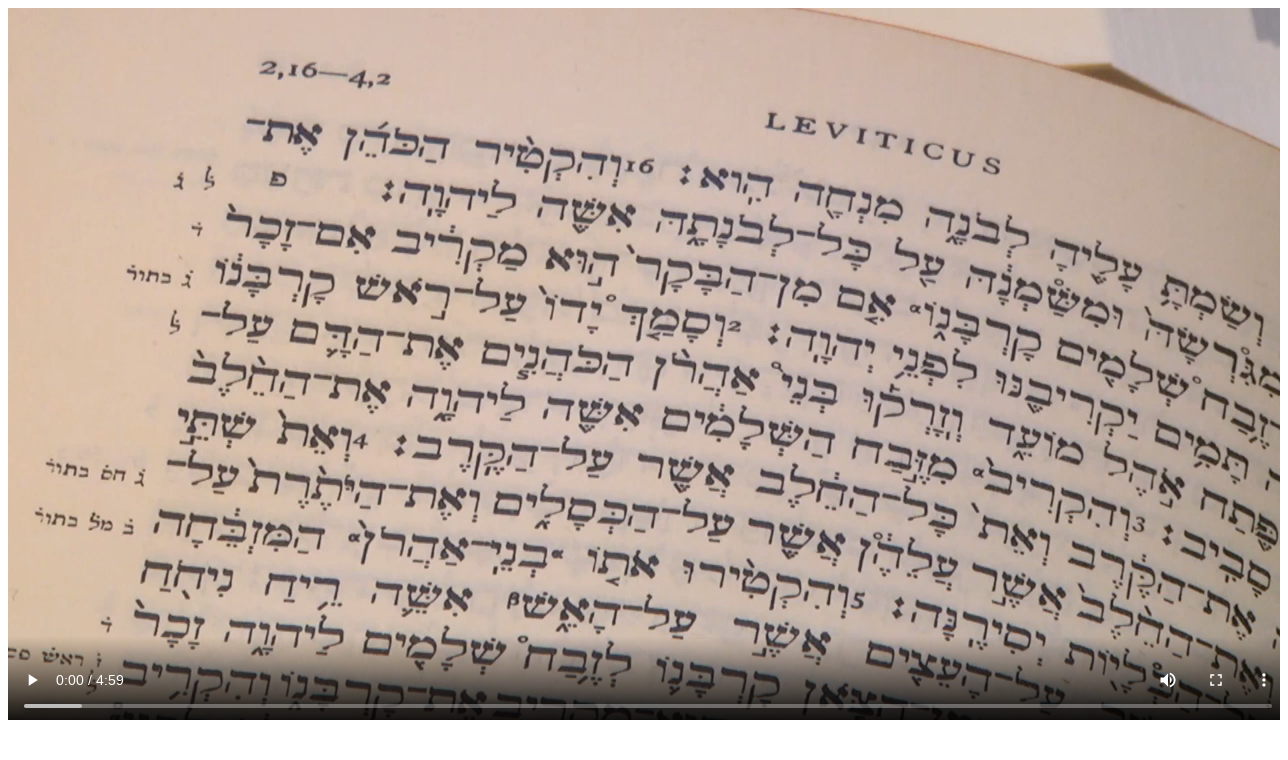

--- FILE ---
content_type: text/html; charset=UTF-8
request_url: https://www.evkirchepfalz.de/index.php?type=45697&tt_content=3184
body_size: 163
content:
<div class="container">
      <div class="as_mediathek">
        <div class="item design3 as_video big"><div class="bild"><video class="video-js vjs-default-skin vjs-big-play-centered" preload="auto" width="1280" height="720"  controls  poster="/fileadmin/public/internet/05_mediathek/themen/bibelaktion.png" data-setup='{}'><source src="/fileadmin/public/internet/05_mediathek/themen/bibelaktionfertig_x264.mp4" type="video/mp4" /><source src="/fileadmin/public/internet/05_mediathek/themen/bibelaktionfertig_libtheora.ogv" type="video/ogg" /><source src="/fileadmin/public/internet/05_mediathek/themen/bibelaktionfertig_VP8.webm" type="video/webm" />Ihr Browser untersützt kein HTML5 Video</video></div><div class="text play"><h2><small>Das Wort Gottes kunstvoll ins Rollen bringen</small>Bibelseiten kreativ umgestalten</a></h2></div></div>
      </div>
    </div>